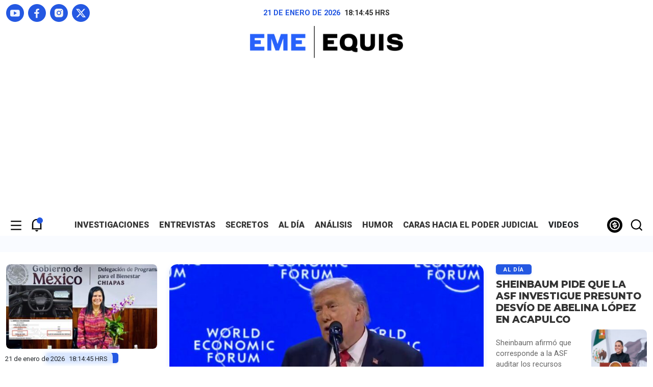

--- FILE ---
content_type: text/html; charset=utf-8
request_url: https://www.google.com/recaptcha/api2/aframe
body_size: 268
content:
<!DOCTYPE HTML><html><head><meta http-equiv="content-type" content="text/html; charset=UTF-8"></head><body><script nonce="J6nf6kHf_1j4ZiJcGDEqSg">/** Anti-fraud and anti-abuse applications only. See google.com/recaptcha */ try{var clients={'sodar':'https://pagead2.googlesyndication.com/pagead/sodar?'};window.addEventListener("message",function(a){try{if(a.source===window.parent){var b=JSON.parse(a.data);var c=clients[b['id']];if(c){var d=document.createElement('img');d.src=c+b['params']+'&rc='+(localStorage.getItem("rc::a")?sessionStorage.getItem("rc::b"):"");window.document.body.appendChild(d);sessionStorage.setItem("rc::e",parseInt(sessionStorage.getItem("rc::e")||0)+1);localStorage.setItem("rc::h",'1769019284667');}}}catch(b){}});window.parent.postMessage("_grecaptcha_ready", "*");}catch(b){}</script></body></html>

--- FILE ---
content_type: application/javascript
request_url: https://emeequis.com/wp-content/themes/m_x_2024/assets/js/flickity.min.js?v=69710d1c96849
body_size: 18635
content:
!function(t,e){"function"==typeof define&&define.amd?define(e):"object"==typeof module&&module.exports?module.exports=e():t.getSize=e()}(window,function(){"use strict";function m(t){var e=parseFloat(t);return-1==t.indexOf("%")&&!isNaN(e)&&e}var e="undefined"==typeof console?function(){}:function(t){console.error(t)},s=["paddingLeft","paddingRight","paddingTop","paddingBottom","marginLeft","marginRight","marginTop","marginBottom","borderLeftWidth","borderRightWidth","borderTopWidth","borderBottomWidth"],l=s.length;function c(t){t=getComputedStyle(t);return t||e("Style returned "+t+". Are you running this code in a hidden iframe on Firefox? See https://bit.ly/getsizebug1"),t}var b,x=!1;function y(t){if(x||(x=!0,(f=document.createElement("div")).style.width="200px",f.style.padding="1px 2px 3px 4px",f.style.borderStyle="solid",f.style.borderWidth="1px 2px 3px 4px",f.style.boxSizing="border-box",(u=document.body||document.documentElement).appendChild(f),p=c(f),b=200==Math.round(m(p.width)),y.isBoxSizeOuter=b,u.removeChild(f)),(t="string"==typeof t?document.querySelector(t):t)&&"object"==typeof t&&t.nodeType){var e=c(t);if("none"==e.display)return function(){for(var t={width:0,height:0,innerWidth:0,innerHeight:0,outerWidth:0,outerHeight:0},e=0;e<l;e++)t[s[e]]=0;return t}();var i={};i.width=t.offsetWidth,i.height=t.offsetHeight;for(var o=i.isBorderBox="border-box"==e.boxSizing,r=0;r<l;r++){var d=s[r],n=e[d],n=parseFloat(n);i[d]=isNaN(n)?0:n}var h=i.paddingLeft+i.paddingRight,g=i.paddingTop+i.paddingBottom,a=i.marginLeft+i.marginRight,p=i.marginTop+i.marginBottom,u=i.borderLeftWidth+i.borderRightWidth,f=i.borderTopWidth+i.borderBottomWidth,t=o&&b,o=m(e.width);!1!==o&&(i.width=o+(t?0:h+u));o=m(e.height);return!1!==o&&(i.height=o+(t?0:g+f)),i.innerWidth=i.width-(h+u),i.innerHeight=i.height-(g+f),i.outerWidth=i.width+a,i.outerHeight=i.height+p,i}}return y});
!function(e,t){"use strict";"function"==typeof define&&define.amd?define(t):"object"==typeof module&&module.exports?module.exports=t():e.matchesSelector=t()}(window,function(){"use strict";var o=function(){var e=window.Element.prototype;if(e.matches)return"matches";if(e.matchesSelector)return"matchesSelector";for(var t=["webkit","moz","ms","o"],o=0;o<t.length;o++){var r=t[o]+"MatchesSelector";if(e[r])return r}}();return function(e,t){return e[o](t)}});
!function(e,t){"function"==typeof define&&define.amd?define(t):"object"==typeof module&&module.exports?module.exports=t():e.EvEmitter=t()}("undefined"!=typeof window?window:this,function(){"use strict";function e(){}var t=e.prototype;return t.on=function(e,t){if(e&&t){var n=this._events=this._events||{},e=n[e]=n[e]||[];return-1==e.indexOf(t)&&e.push(t),this}},t.once=function(e,t){if(e&&t){this.on(e,t);var n=this._onceEvents=this._onceEvents||{};return(n[e]=n[e]||{})[t]=!0,this}},t.off=function(e,t){e=this._events&&this._events[e];if(e&&e.length){t=e.indexOf(t);return-1!=t&&e.splice(t,1),this}},t.emitEvent=function(e,t){var n=this._events&&this._events[e];if(n&&n.length){n=n.slice(0),t=t||[];for(var i=this._onceEvents&&this._onceEvents[e],s=0;s<n.length;s++){var o=n[s];i&&i[o]&&(this.off(e,o),delete i[o]),o.apply(this,t)}return this}},t.allOff=function(){delete this._events,delete this._onceEvents},e});
!function(t,r){"function"==typeof define&&define.amd?define(["desandro-matches-selector/matches-selector"],function(e){return r(t,e)}):"object"==typeof module&&module.exports?module.exports=r(t,require("desandro-matches-selector")):t.fizzyUIUtils=r(t,t.matchesSelector)}(window,function(r,u){"use strict";var i={extend:function(e,t){for(var r in t)e[r]=t[r];return e},modulo:function(e,t){return(e%t+t)%t}},t=Array.prototype.slice;i.makeArray=function(e){return Array.isArray(e)?e:null==e?[]:"object"==typeof e&&"number"==typeof e.length?t.call(e):[e]},i.removeFrom=function(e,t){t=e.indexOf(t);-1!=t&&e.splice(t,1)},i.getParent=function(e,t){for(;e.parentNode&&e!=document.body;)if(e=e.parentNode,u(e,t))return e},i.getQueryElement=function(e){return"string"==typeof e?document.querySelector(e):e},i.handleEvent=function(e){var t="on"+e.type;this[t]&&this[t](e)},i.filterFindElements=function(e,n){e=i.makeArray(e);var o=[];return e.forEach(function(e){if(e instanceof HTMLElement)if(n){u(e,n)&&o.push(e);for(var t=e.querySelectorAll(n),r=0;r<t.length;r++)o.push(t[r])}else o.push(e)}),o},i.debounceMethod=function(e,t,n){n=n||100;var o=e.prototype[t],u=t+"Timeout";e.prototype[t]=function(){var e=this[u];clearTimeout(e);var t=arguments,r=this;this[u]=setTimeout(function(){o.apply(r,t),delete r[u]},n)}},i.docReady=function(e){var t=document.readyState;"complete"==t||"interactive"==t?setTimeout(e):document.addEventListener("DOMContentLoaded",e)},i.toDashed=function(e){return e.replace(/(.)([A-Z])/g,function(e,t,r){return t+"-"+r}).toLowerCase()};var d=r.console;return i.htmlInit=function(a,c){i.docReady(function(){var e=i.toDashed(c),n="data-"+e,t=document.querySelectorAll("["+n+"]"),e=document.querySelectorAll(".js-"+e),e=i.makeArray(t).concat(i.makeArray(e)),o=n+"-options",u=r.jQuery;e.forEach(function(t){var e=t.getAttribute(n)||t.getAttribute(o);try{r=e&&JSON.parse(e)}catch(e){return void(d&&d.error("Error parsing "+n+" on "+t.className+": "+e))}var r=new a(t,r);u&&u.data(t,c,r)})})},i});
!function(n,e){"function"==typeof define&&define.amd?define(["ev-emitter/ev-emitter"],function(t){return e(n,t)}):"object"==typeof module&&module.exports?module.exports=e(n,require("ev-emitter")):n.Unipointer=e(n,n.EvEmitter)}(window,function(i,t){"use strict";function n(){}t=n.prototype=Object.create(t.prototype);t.bindStartEvent=function(t){this._bindStartEvent(t,!0)},t.unbindStartEvent=function(t){this._bindStartEvent(t,!1)},t._bindStartEvent=function(t,n){var e=(n=void 0===n||n)?"addEventListener":"removeEventListener",n="mousedown";"ontouchstart"in i?n="touchstart":i.PointerEvent&&(n="pointerdown"),t[e](n,this)},t.handleEvent=function(t){var n="on"+t.type;this[n]&&this[n](t)},t.getTouch=function(t){for(var n=0;n<t.length;n++){var e=t[n];if(e.identifier==this.pointerIdentifier)return e}},t.onmousedown=function(t){var n=t.button;n&&0!==n&&1!==n||this._pointerDown(t,t)},t.ontouchstart=function(t){this._pointerDown(t,t.changedTouches[0])},t.onpointerdown=function(t){this._pointerDown(t,t)},t._pointerDown=function(t,n){t.button||this.isPointerDown||(this.isPointerDown=!0,this.pointerIdentifier=void 0!==n.pointerId?n.pointerId:n.identifier,this.pointerDown(t,n))},t.pointerDown=function(t,n){this._bindPostStartEvents(t),this.emitEvent("pointerDown",[t,n])};var e={mousedown:["mousemove","mouseup"],touchstart:["touchmove","touchend","touchcancel"],pointerdown:["pointermove","pointerup","pointercancel"]};return t._bindPostStartEvents=function(t){t&&((t=e[t.type]).forEach(function(t){i.addEventListener(t,this)},this),this._boundPointerEvents=t)},t._unbindPostStartEvents=function(){this._boundPointerEvents&&(this._boundPointerEvents.forEach(function(t){i.removeEventListener(t,this)},this),delete this._boundPointerEvents)},t.onmousemove=function(t){this._pointerMove(t,t)},t.onpointermove=function(t){t.pointerId==this.pointerIdentifier&&this._pointerMove(t,t)},t.ontouchmove=function(t){var n=this.getTouch(t.changedTouches);n&&this._pointerMove(t,n)},t._pointerMove=function(t,n){this.pointerMove(t,n)},t.pointerMove=function(t,n){this.emitEvent("pointerMove",[t,n])},t.onmouseup=function(t){this._pointerUp(t,t)},t.onpointerup=function(t){t.pointerId==this.pointerIdentifier&&this._pointerUp(t,t)},t.ontouchend=function(t){var n=this.getTouch(t.changedTouches);n&&this._pointerUp(t,n)},t._pointerUp=function(t,n){this._pointerDone(),this.pointerUp(t,n)},t.pointerUp=function(t,n){this.emitEvent("pointerUp",[t,n])},t._pointerDone=function(){this._pointerReset(),this._unbindPostStartEvents(),this.pointerDone()},t._pointerReset=function(){this.isPointerDown=!1,delete this.pointerIdentifier},t.pointerDone=function(){},t.onpointercancel=function(t){t.pointerId==this.pointerIdentifier&&this._pointerCancel(t,t)},t.ontouchcancel=function(t){var n=this.getTouch(t.changedTouches);n&&this._pointerCancel(t,n)},t._pointerCancel=function(t,n){this._pointerDone(),this.pointerCancel(t,n)},t.pointerCancel=function(t,n){this.emitEvent("pointerCancel",[t,n])},n.getPointerPoint=function(t){return{x:t.pageX,y:t.pageY}},n});
!function(i,n){"function"==typeof define&&define.amd?define(["unipointer/unipointer"],function(t){return n(i,t)}):"object"==typeof module&&module.exports?module.exports=n(i,require("unipointer")):i.Unidragger=n(i,i.Unipointer)}(window,function(r,t){"use strict";function i(){}var n=i.prototype=Object.create(t.prototype);n.bindHandles=function(){this._bindHandles(!0)},n.unbindHandles=function(){this._bindHandles(!1)},n._bindHandles=function(t){for(var i=(t=void 0===t||t)?"addEventListener":"removeEventListener",n=t?this._touchActionValue:"",e=0;e<this.handles.length;e++){var o=this.handles[e];this._bindStartEvent(o,t),o[i]("click",this),r.PointerEvent&&(o.style.touchAction=n)}},n._touchActionValue="none",n.pointerDown=function(t,i){this.okayPointerDown(t)&&(this.pointerDownPointer={pageX:i.pageX,pageY:i.pageY},t.preventDefault(),this.pointerDownBlur(),this._bindPostStartEvents(t),this.emitEvent("pointerDown",[t,i]))};var e={TEXTAREA:!0,INPUT:!0,SELECT:!0,OPTION:!0},o={radio:!0,checkbox:!0,button:!0,submit:!0,image:!0,file:!0};return n.okayPointerDown=function(t){var i=e[t.target.nodeName],t=o[t.target.type],t=!i||t;return t||this._pointerReset(),t},n.pointerDownBlur=function(){var t=document.activeElement;t&&t.blur&&t!=document.body&&t.blur()},n.pointerMove=function(t,i){var n=this._dragPointerMove(t,i);this.emitEvent("pointerMove",[t,i,n]),this._dragMove(t,i,n)},n._dragPointerMove=function(t,i){var n={x:i.pageX-this.pointerDownPointer.pageX,y:i.pageY-this.pointerDownPointer.pageY};return!this.isDragging&&this.hasDragStarted(n)&&this._dragStart(t,i),n},n.hasDragStarted=function(t){return 3<Math.abs(t.x)||3<Math.abs(t.y)},n.pointerUp=function(t,i){this.emitEvent("pointerUp",[t,i]),this._dragPointerUp(t,i)},n._dragPointerUp=function(t,i){this.isDragging?this._dragEnd(t,i):this._staticClick(t,i)},n._dragStart=function(t,i){this.isDragging=!0,this.isPreventingClicks=!0,this.dragStart(t,i)},n.dragStart=function(t,i){this.emitEvent("dragStart",[t,i])},n._dragMove=function(t,i,n){this.isDragging&&this.dragMove(t,i,n)},n.dragMove=function(t,i,n){t.preventDefault(),this.emitEvent("dragMove",[t,i,n])},n._dragEnd=function(t,i){this.isDragging=!1,setTimeout(function(){delete this.isPreventingClicks}.bind(this)),this.dragEnd(t,i)},n.dragEnd=function(t,i){this.emitEvent("dragEnd",[t,i])},n.onclick=function(t){this.isPreventingClicks&&t.preventDefault()},n._staticClick=function(t,i){this.isIgnoringMouseUp&&"mouseup"==t.type||(this.staticClick(t,i),"mouseup"!=t.type&&(this.isIgnoringMouseUp=!0,setTimeout(function(){delete this.isIgnoringMouseUp}.bind(this),400)))},n.staticClick=function(t,i){this.emitEvent("staticClick",[t,i])},i.getPointerPoint=t.getPointerPoint,i});
!function(e,t){"function"==typeof define&&define.amd?define(["get-size/get-size"],function(e){return t(0,e)}):"object"==typeof module&&module.exports?module.exports=t(0,require("get-size")):(e.Flickity=e.Flickity||{},e.Flickity.Cell=t(0,e.getSize))}(window,function(e,t){"use strict";function i(e,t){this.element=e,this.parent=t,this.create()}var n=i.prototype;return n.create=function(){this.element.style.position="absolute",this.element.setAttribute("aria-hidden","true"),this.x=0,this.shift=0,this.element.style[this.parent.originSide]=0},n.destroy=function(){this.unselect(),this.element.style.position="";var e=this.parent.originSide;this.element.style[e]="",this.element.style.transform="",this.element.removeAttribute("aria-hidden")},n.getSize=function(){this.size=t(this.element)},n.setPosition=function(e){this.x=e,this.updateTarget(),this.renderPosition(e)},n.updateTarget=n.setDefaultTarget=function(){var e="left"==this.parent.originSide?"marginLeft":"marginRight";this.target=this.x+this.size[e]+this.size.width*this.parent.cellAlign},n.renderPosition=function(e){var t="left"===this.parent.originSide?1:-1,t=this.parent.options.percentPosition?e*t*(this.parent.size.innerWidth/this.size.width):e*t;this.element.style.transform="translateX("+this.parent.getPositionValue(t)+")"},n.select=function(){this.element.classList.add("is-selected"),this.element.removeAttribute("aria-hidden")},n.unselect=function(){this.element.classList.remove("is-selected"),this.element.setAttribute("aria-hidden","true")},n.wrapShift=function(e){this.shift=e,this.renderPosition(this.x+this.parent.slideableWidth*e)},n.remove=function(){this.element.parentNode.removeChild(this.element)},i});
!function(t,i){"function"==typeof define&&define.amd?define(i):"object"==typeof module&&module.exports?module.exports=i():(t.Flickity=t.Flickity||{},t.Flickity.Slide=i())}(window,function(){"use strict";function t(t){this.parent=t,this.isOriginLeft="left"==t.originSide,this.cells=[],this.outerWidth=0,this.height=0}var i=t.prototype;return i.addCell=function(t){var i;this.cells.push(t),this.outerWidth+=t.size.outerWidth,this.height=Math.max(t.size.outerHeight,this.height),1==this.cells.length&&(this.x=t.x,i=this.isOriginLeft?"marginLeft":"marginRight",this.firstMargin=t.size[i])},i.updateTarget=function(){var t=this.isOriginLeft?"marginRight":"marginLeft",i=this.getLastCell(),t=i?i.size[t]:0,t=this.outerWidth-(this.firstMargin+t);this.target=this.x+this.firstMargin+t*this.parent.cellAlign},i.getLastCell=function(){return this.cells[this.cells.length-1]},i.select=function(){this.cells.forEach(function(t){t.select()})},i.unselect=function(){this.cells.forEach(function(t){t.unselect()})},i.getCellElements=function(){return this.cells.map(function(t){return t.element})},t});
!function(t,i){"function"==typeof define&&define.amd?define(["fizzy-ui-utils/utils"],function(t){return i(0,t)}):"object"==typeof module&&module.exports?module.exports=i(0,require("fizzy-ui-utils")):(t.Flickity=t.Flickity||{},t.Flickity.animatePrototype=i(0,t.fizzyUIUtils))}(window,function(t,i){"use strict";var s={startAnimation:function(){this.isAnimating||(this.isAnimating=!0,this.restingFrames=0,this.animate())},animate:function(){this.applyDragForce(),this.applySelectedAttraction();var t,i=this.x;this.integratePhysics(),this.positionSlider(),this.settle(i),this.isAnimating&&(t=this,requestAnimationFrame(function(){t.animate()}))},positionSlider:function(){var t=this.x;this.options.wrapAround&&1<this.cells.length&&(t=i.modulo(t,this.slideableWidth),t-=this.slideableWidth,this.shiftWrapCells(t)),this.setTranslateX(t,this.isAnimating),this.dispatchScrollEvent()},setTranslateX:function(t,i){t+=this.cursorPosition,t=this.options.rightToLeft?-t:t;t=this.getPositionValue(t);this.slider.style.transform=i?"translate3d("+t+",0,0)":"translateX("+t+")"},dispatchScrollEvent:function(){var t,i=this.slides[0];i&&(i=(t=-this.x-i.target)/this.slidesWidth,this.dispatchEvent("scroll",null,[i,t]))},positionSliderAtSelected:function(){this.cells.length&&(this.x=-this.selectedSlide.target,this.velocity=0,this.positionSlider())},getPositionValue:function(t){return this.options.percentPosition?.01*Math.round(t/this.size.innerWidth*1e4)+"%":Math.round(t)+"px"},settle:function(t){this.isPointerDown||Math.round(100*this.x)!=Math.round(100*t)||this.restingFrames++,2<this.restingFrames&&(this.isAnimating=!1,delete this.isFreeScrolling,this.positionSlider(),this.dispatchEvent("settle",null,[this.selectedIndex]))},shiftWrapCells:function(t){var i=this.cursorPosition+t;this._shiftCells(this.beforeShiftCells,i,-1);t=this.size.innerWidth-(t+this.slideableWidth+this.cursorPosition);this._shiftCells(this.afterShiftCells,t,1)},_shiftCells:function(t,i,s){for(var e=0;e<t.length;e++){var n=t[e];n.wrapShift(0<i?s:0),i-=n.size.outerWidth}},_unshiftCells:function(t){if(t&&t.length)for(var i=0;i<t.length;i++)t[i].wrapShift(0)},integratePhysics:function(){this.x+=this.velocity,this.velocity*=this.getFrictionFactor()},applyForce:function(t){this.velocity+=t},getFrictionFactor:function(){return 1-this.options[this.isFreeScrolling?"freeScrollFriction":"friction"]},getRestingPosition:function(){return this.x+this.velocity/(1-this.getFrictionFactor())},applyDragForce:function(){var t;this.isDraggable&&this.isPointerDown&&(t=this.dragX-this.x-this.velocity,this.applyForce(t))},applySelectedAttraction:function(){var t;this.isDraggable&&this.isPointerDown||this.isFreeScrolling||!this.slides.length||(t=(-1*this.selectedSlide.target-this.x)*this.options.selectedAttraction,this.applyForce(t))}};return s});
!function(h,r){var e;"function"==typeof define&&define.amd?define(["ev-emitter/ev-emitter","get-size/get-size","fizzy-ui-utils/utils","./cell","./slide","./animate"],function(e,t,i,s,l,n){return r(h,e,t,i,s,l,n)}):"object"==typeof module&&module.exports?module.exports=r(h,require("ev-emitter"),require("get-size"),require("fizzy-ui-utils"),require("./cell"),require("./slide"),require("./animate")):(e=h.Flickity,h.Flickity=r(h,h.EvEmitter,h.getSize,h.fizzyUIUtils,e.Cell,e.Slide,e.animatePrototype))}(window,function(s,e,t,h,i,r,l){"use strict";var n=s.jQuery,o=s.getComputedStyle,c=s.console;function a(e,t){for(e=h.makeArray(e);e.length;)t.appendChild(e.shift())}var d=0,u={};function f(e,t){var i=h.getQueryElement(e);if(i){if(this.element=i,this.element.flickityGUID){var s=u[this.element.flickityGUID];return s&&s.option(t),s}n&&(this.$element=n(this.element)),this.options=h.extend({},this.constructor.defaults),this.option(t),this._create()}else c&&c.error("Bad element for Flickity: "+(i||e))}f.defaults={accessibility:!0,cellAlign:"center",freeScrollFriction:.075,friction:.28,namespaceJQueryEvents:!0,percentPosition:!0,resize:!0,selectedAttraction:.025,setGallerySize:!0},f.createMethods=[];var g=f.prototype;h.extend(g,e.prototype),g._create=function(){var e,t=this.guid=++d;for(e in this.element.flickityGUID=t,(u[t]=this).selectedIndex=0,this.restingFrames=0,this.x=0,this.velocity=0,this.originSide=this.options.rightToLeft?"right":"left",this.viewport=document.createElement("div"),this.viewport.className="flickity-viewport",this._createSlider(),(this.options.resize||this.options.watchCSS)&&s.addEventListener("resize",this),this.options.on){var i=this.options.on[e];this.on(e,i)}f.createMethods.forEach(function(e){this[e]()},this),this.options.watchCSS?this.watchCSS():this.activate()},g.option=function(e){h.extend(this.options,e)},g.activate=function(){this.isActive||(this.isActive=!0,this.element.classList.add("flickity-enabled"),this.options.rightToLeft&&this.element.classList.add("flickity-rtl"),this.getSize(),a(this._filterFindCellElements(this.element.children),this.slider),this.viewport.appendChild(this.slider),this.element.appendChild(this.viewport),this.reloadCells(),this.options.accessibility&&(this.element.tabIndex=0,this.element.addEventListener("keydown",this)),this.emitEvent("activate"),this.selectInitialIndex(),this.isInitActivated=!0,this.dispatchEvent("ready"))},g._createSlider=function(){var e=document.createElement("div");e.className="flickity-slider",e.style[this.originSide]=0,this.slider=e},g._filterFindCellElements=function(e){return h.filterFindElements(e,this.options.cellSelector)},g.reloadCells=function(){this.cells=this._makeCells(this.slider.children),this.positionCells(),this._getWrapShiftCells(),this.setGallerySize()},g._makeCells=function(e){return this._filterFindCellElements(e).map(function(e){return new i(e,this)},this)},g.getLastCell=function(){return this.cells[this.cells.length-1]},g.getLastSlide=function(){return this.slides[this.slides.length-1]},g.positionCells=function(){this._sizeCells(this.cells),this._positionCells(0)},g._positionCells=function(e){this.maxCellHeight=(e=e||0)&&this.maxCellHeight||0;var t,i=0;0<e&&(i=(t=this.cells[e-1]).x+t.size.outerWidth);for(var s=this.cells.length,l=e;l<s;l++){var n=this.cells[l];n.setPosition(i),i+=n.size.outerWidth,this.maxCellHeight=Math.max(n.size.outerHeight,this.maxCellHeight)}this.slideableWidth=i,this.updateSlides(),this._containSlides(),this.slidesWidth=s?this.getLastSlide().target-this.slides[0].target:0},g._sizeCells=function(e){e.forEach(function(e){e.getSize()})},g.updateSlides=function(){var s,l,n;this.slides=[],this.cells.length&&(s=new r(this),this.slides.push(s),l="left"==this.originSide?"marginRight":"marginLeft",n=this._getCanCellFit(),this.cells.forEach(function(e,t){var i;s.cells.length&&(i=s.outerWidth-s.firstMargin+(e.size.outerWidth-e.size[l]),n.call(this,t,i)||(s.updateTarget(),s=new r(this),this.slides.push(s))),s.addCell(e)},this),s.updateTarget(),this.updateSelectedSlide())},g._getCanCellFit=function(){var e=this.options.groupCells;if(!e)return function(){return!1};if("number"==typeof e){var t=parseInt(e,10);return function(e){return e%t!=0}}var e="string"==typeof e&&e.match(/^(\d+)%$/),i=e?parseInt(e[1],10)/100:1;return function(e,t){return t<=(this.size.innerWidth+1)*i}},g._init=g.reposition=function(){this.positionCells(),this.positionSliderAtSelected()},g.getSize=function(){this.size=t(this.element),this.setCellAlign(),this.cursorPosition=this.size.innerWidth*this.cellAlign};var p={center:{left:.5,right:.5},left:{left:0,right:1},right:{right:0,left:1}};return g.setCellAlign=function(){var e=p[this.options.cellAlign];this.cellAlign=e?e[this.originSide]:this.options.cellAlign},g.setGallerySize=function(){var e;this.options.setGallerySize&&(e=this.options.adaptiveHeight&&this.selectedSlide?this.selectedSlide.height:this.maxCellHeight,this.viewport.style.height=e+"px")},g._getWrapShiftCells=function(){var e,t;this.options.wrapAround&&(this._unshiftCells(this.beforeShiftCells),this._unshiftCells(this.afterShiftCells),e=this.cursorPosition,t=this.cells.length-1,this.beforeShiftCells=this._getGapCells(e,t,-1),e=this.size.innerWidth-this.cursorPosition,this.afterShiftCells=this._getGapCells(e,0,1))},g._getGapCells=function(e,t,i){for(var s=[];0<e;){var l=this.cells[t];if(!l)break;s.push(l),t+=i,e-=l.size.outerWidth}return s},g._containSlides=function(){var e,t,i,s,l,n;this.options.contain&&!this.options.wrapAround&&this.cells.length&&(e=(t=this.options.rightToLeft)?"marginRight":"marginLeft",t=t?"marginLeft":"marginRight",i=this.slideableWidth-this.getLastCell().size[t],s=i<this.size.innerWidth,l=this.cursorPosition+this.cells[0].size[e],n=i-this.size.innerWidth*(1-this.cellAlign),this.slides.forEach(function(e){s?e.target=i*this.cellAlign:(e.target=Math.max(e.target,l),e.target=Math.min(e.target,n))},this))},g.dispatchEvent=function(e,t,i){var s=t?[t].concat(i):i;this.emitEvent(e,s),n&&this.$element&&(s=e+=this.options.namespaceJQueryEvents?".flickity":"",t&&((t=new n.Event(t)).type=e,s=t),this.$element.trigger(s,i))},g.select=function(e,t,i){this.isActive&&(e=parseInt(e,10),this._wrapSelect(e),(this.options.wrapAround||t)&&(e=h.modulo(e,this.slides.length)),this.slides[e]&&(t=this.selectedIndex,this.selectedIndex=e,this.updateSelectedSlide(),i?this.positionSliderAtSelected():this.startAnimation(),this.options.adaptiveHeight&&this.setGallerySize(),this.dispatchEvent("select",null,[e]),e!=t&&this.dispatchEvent("change",null,[e]),this.dispatchEvent("cellSelect")))},g._wrapSelect=function(e){var t=this.slides.length;if(!(this.options.wrapAround&&1<t))return e;var i=h.modulo(e,t),s=Math.abs(i-this.selectedIndex),l=Math.abs(i+t-this.selectedIndex),i=Math.abs(i-t-this.selectedIndex);!this.isDragSelect&&l<s?e+=t:!this.isDragSelect&&i<s&&(e-=t),e<0?this.x-=this.slideableWidth:t<=e&&(this.x+=this.slideableWidth)},g.previous=function(e,t){this.select(this.selectedIndex-1,e,t)},g.next=function(e,t){this.select(this.selectedIndex+1,e,t)},g.updateSelectedSlide=function(){var e=this.slides[this.selectedIndex];e&&(this.unselectSelectedSlide(),(this.selectedSlide=e).select(),this.selectedCells=e.cells,this.selectedElements=e.getCellElements(),this.selectedCell=e.cells[0],this.selectedElement=this.selectedElements[0])},g.unselectSelectedSlide=function(){this.selectedSlide&&this.selectedSlide.unselect()},g.selectInitialIndex=function(){var e=this.options.initialIndex;if(this.isInitActivated)this.select(this.selectedIndex,!1,!0);else{if(e&&"string"==typeof e)if(this.queryCell(e))return void this.selectCell(e,!1,!0);var t=0;e&&this.slides[e]&&(t=e),this.select(t,!1,!0)}},g.selectCell=function(e,t,i){var e=this.queryCell(e);e&&(e=this.getCellSlideIndex(e),this.select(e,t,i))},g.getCellSlideIndex=function(e){for(var t=0;t<this.slides.length;t++)if(-1!=this.slides[t].cells.indexOf(e))return t},g.getCell=function(e){for(var t=0;t<this.cells.length;t++){var i=this.cells[t];if(i.element==e)return i}},g.getCells=function(e){e=h.makeArray(e);var t=[];return e.forEach(function(e){e=this.getCell(e);e&&t.push(e)},this),t},g.getCellElements=function(){return this.cells.map(function(e){return e.element})},g.getParentCell=function(e){var t=this.getCell(e);return t||(e=h.getParent(e,".flickity-slider > *"),this.getCell(e))},g.getAdjacentCellElements=function(e,t){if(!e)return this.selectedSlide.getCellElements();t=void 0===t?this.selectedIndex:t;var i=this.slides.length;if(i<=1+2*e)return this.getCellElements();for(var s=[],l=t-e;l<=t+e;l++){var n=this.options.wrapAround?h.modulo(l,i):l,n=this.slides[n];n&&(s=s.concat(n.getCellElements()))}return s},g.queryCell=function(e){if("number"==typeof e)return this.cells[e];if("string"==typeof e){if(e.match(/^[#.]?[\d/]/))return;e=this.element.querySelector(e)}return this.getCell(e)},g.uiChange=function(){this.emitEvent("uiChange")},g.childUIPointerDown=function(e){"touchstart"!=e.type&&e.preventDefault(),this.focus()},g.onresize=function(){this.watchCSS(),this.resize()},h.debounceMethod(f,"onresize",150),g.resize=function(){var e;!this.isActive||this.isAnimating||this.isDragging||(this.getSize(),this.options.wrapAround&&(this.x=h.modulo(this.x,this.slideableWidth)),this.positionCells(),this._getWrapShiftCells(),this.setGallerySize(),this.emitEvent("resize"),e=this.selectedElements&&this.selectedElements[0],this.selectCell(e,!1,!0))},g.watchCSS=function(){this.options.watchCSS&&(-1!=o(this.element,":after").content.indexOf("flickity")?this.activate():this.deactivate())},g.onkeydown=function(e){var t=document.activeElement&&document.activeElement!=this.element;!this.options.accessibility||t||(e=f.keyboardHandlers[e.keyCode])&&e.call(this)},f.keyboardHandlers={37:function(){var e=this.options.rightToLeft?"next":"previous";this.uiChange(),this[e]()},39:function(){var e=this.options.rightToLeft?"previous":"next";this.uiChange(),this[e]()}},g.focus=function(){var e=s.pageYOffset;this.element.focus({preventScroll:!0}),s.pageYOffset!=e&&s.scrollTo(s.pageXOffset,e)},g.deactivate=function(){this.isActive&&(this.element.classList.remove("flickity-enabled"),this.element.classList.remove("flickity-rtl"),this.unselectSelectedSlide(),this.cells.forEach(function(e){e.destroy()}),this.element.removeChild(this.viewport),a(this.slider.children,this.element),this.options.accessibility&&(this.element.removeAttribute("tabIndex"),this.element.removeEventListener("keydown",this)),this.isActive=!1,this.emitEvent("deactivate"))},g.destroy=function(){this.deactivate(),s.removeEventListener("resize",this),this.allOff(),this.emitEvent("destroy"),n&&this.$element&&n.removeData(this.element,"flickity"),delete this.element.flickityGUID,delete u[this.guid]},h.extend(g,l),f.data=function(e){e=(e=h.getQueryElement(e))&&e.flickityGUID;return e&&u[e]},h.htmlInit(f,"flickity"),n&&n.bridget&&n.bridget("flickity",f),f.setJQuery=function(e){n=e},f.Cell=i,f.Slide=r,f});
!function(s,n){"function"==typeof define&&define.amd?define(["./flickity","unidragger/unidragger","fizzy-ui-utils/utils"],function(t,i,e){return n(s,t,i,e)}):"object"==typeof module&&module.exports?module.exports=n(s,require("./flickity"),require("unidragger"),require("fizzy-ui-utils")):s.Flickity=n(s,s.Flickity,s.Unidragger,s.fizzyUIUtils)}(window,function(e,t,i,r){"use strict";r.extend(t.defaults,{draggable:">1",dragThreshold:3}),t.createMethods.push("_createDrag");var s=t.prototype;r.extend(s,i.prototype),s._touchActionValue="pan-y",s._createDrag=function(){this.on("activate",this.onActivateDrag),this.on("uiChange",this._uiChangeDrag),this.on("deactivate",this.onDeactivateDrag),this.on("cellChange",this.updateDraggable)},s.onActivateDrag=function(){this.handles=[this.viewport],this.bindHandles(),this.updateDraggable()},s.onDeactivateDrag=function(){this.unbindHandles(),this.element.classList.remove("is-draggable")},s.updateDraggable=function(){">1"==this.options.draggable?this.isDraggable=1<this.slides.length:this.isDraggable=this.options.draggable,this.isDraggable?this.element.classList.add("is-draggable"):this.element.classList.remove("is-draggable")},s.bindDrag=function(){this.options.draggable=!0,this.updateDraggable()},s.unbindDrag=function(){this.options.draggable=!1,this.updateDraggable()},s._uiChangeDrag=function(){delete this.isFreeScrolling},s.pointerDown=function(t,i){this.isDraggable?this.okayPointerDown(t)&&(this._pointerDownPreventDefault(t),this.pointerDownFocus(t),document.activeElement!=this.element&&this.pointerDownBlur(),this.dragX=this.x,this.viewport.classList.add("is-pointer-down"),this.pointerDownScroll=o(),e.addEventListener("scroll",this),this._pointerDownDefault(t,i)):this._pointerDownDefault(t,i)},s._pointerDownDefault=function(t,i){this.pointerDownPointer={pageX:i.pageX,pageY:i.pageY},this._bindPostStartEvents(t),this.dispatchEvent("pointerDown",t,[i])};var n={INPUT:!0,TEXTAREA:!0,SELECT:!0};function o(){return{x:e.pageXOffset,y:e.pageYOffset}}return s.pointerDownFocus=function(t){n[t.target.nodeName]||this.focus()},s._pointerDownPreventDefault=function(t){var i="touchstart"==t.type,e="touch"==t.pointerType,s=n[t.target.nodeName];i||e||s||t.preventDefault()},s.hasDragStarted=function(t){return Math.abs(t.x)>this.options.dragThreshold},s.pointerUp=function(t,i){delete this.isTouchScrolling,this.viewport.classList.remove("is-pointer-down"),this.dispatchEvent("pointerUp",t,[i]),this._dragPointerUp(t,i)},s.pointerDone=function(){e.removeEventListener("scroll",this),delete this.pointerDownScroll},s.dragStart=function(t,i){this.isDraggable&&(this.dragStartPosition=this.x,this.startAnimation(),e.removeEventListener("scroll",this),this.dispatchEvent("dragStart",t,[i]))},s.pointerMove=function(t,i){var e=this._dragPointerMove(t,i);this.dispatchEvent("pointerMove",t,[i,e]),this._dragMove(t,i,e)},s.dragMove=function(t,i,e){var s,n;this.isDraggable&&(t.preventDefault(),this.previousDragX=this.dragX,n=this.options.rightToLeft?-1:1,this.options.wrapAround&&(e.x%=this.slideableWidth),s=this.dragStartPosition+e.x*n,!this.options.wrapAround&&this.slides.length&&(s=(s=(n=Math.max(-this.slides[0].target,this.dragStartPosition))<s?.5*(s+n):s)<(n=Math.min(-this.getLastSlide().target,this.dragStartPosition))?.5*(s+n):s),this.dragX=s,this.dragMoveTime=new Date,this.dispatchEvent("dragMove",t,[i,e]))},s.dragEnd=function(t,i){var e,s;this.isDraggable&&(this.options.freeScroll&&(this.isFreeScrolling=!0),e=this.dragEndRestingSelect(),this.options.freeScroll&&!this.options.wrapAround?(s=this.getRestingPosition(),this.isFreeScrolling=-s>this.slides[0].target&&-s<this.getLastSlide().target):this.options.freeScroll||e!=this.selectedIndex||(e+=this.dragEndBoostSelect()),delete this.previousDragX,this.isDragSelect=this.options.wrapAround,this.select(e),delete this.isDragSelect,this.dispatchEvent("dragEnd",t,[i]))},s.dragEndRestingSelect=function(){var t=this.getRestingPosition(),i=Math.abs(this.getSlideDistance(-t,this.selectedIndex)),e=this._getClosestResting(t,i,1),i=this._getClosestResting(t,i,-1);return(e.distance<i.distance?e:i).index},s._getClosestResting=function(t,i,e){for(var s=this.selectedIndex,n=1/0,r=this.options.contain&&!this.options.wrapAround?function(t,i){return t<=i}:function(t,i){return t<i};r(i,n)&&(n=i,null!==(i=this.getSlideDistance(-t,s+=e)));)i=Math.abs(i);return{distance:n,index:s-e}},s.getSlideDistance=function(t,i){var e=this.slides.length,s=this.options.wrapAround&&1<e,n=s?r.modulo(i,e):i,n=this.slides[n];if(!n)return null;e=s?this.slideableWidth*Math.floor(i/e):0;return t-(n.target+e)},s.dragEndBoostSelect=function(){if(void 0===this.previousDragX||!this.dragMoveTime||100<new Date-this.dragMoveTime)return 0;var t=this.getSlideDistance(-this.dragX,this.selectedIndex),i=this.previousDragX-this.dragX;return 0<t&&0<i?1:t<0&&i<0?-1:0},s.staticClick=function(t,i){var e=this.getParentCell(t.target),s=e&&e.element,e=e&&this.cells.indexOf(e);this.dispatchEvent("staticClick",t,[i,s,e])},s.onscroll=function(){var t=o(),i=this.pointerDownScroll.x-t.x,t=this.pointerDownScroll.y-t.y;(3<Math.abs(i)||3<Math.abs(t))&&this._pointerDone()},t});
!function(t,n){"function"==typeof define&&define.amd?define(["./flickity","unipointer/unipointer","fizzy-ui-utils/utils"],function(t,e,i){return n(0,t,e,i)}):"object"==typeof module&&module.exports?module.exports=n(0,require("./flickity"),require("unipointer"),require("fizzy-ui-utils")):n(0,t.Flickity,t.Unipointer,t.fizzyUIUtils)}(window,function(t,e,i,n){"use strict";var s="http://www.w3.org/2000/svg";function o(t,e){this.direction=t,this.parent=e,this._create()}(o.prototype=Object.create(i.prototype))._create=function(){this.isEnabled=!0,this.isPrevious=-1==this.direction;var t=this.parent.options.rightToLeft?1:-1;this.isLeft=this.direction==t;var e=this.element=document.createElement("button");e.className="flickity-button flickity-prev-next-button",e.className+=this.isPrevious?" previous":" next",e.setAttribute("type","button"),this.disable(),e.setAttribute("aria-label",this.isPrevious?"Previous":"Next");t=this.createSVG();e.appendChild(t),this.parent.on("select",this.update.bind(this)),this.on("pointerDown",this.parent.childUIPointerDown.bind(this.parent))},o.prototype.activate=function(){this.bindStartEvent(this.element),this.element.addEventListener("click",this),this.parent.element.appendChild(this.element)},o.prototype.deactivate=function(){this.parent.element.removeChild(this.element),this.unbindStartEvent(this.element),this.element.removeEventListener("click",this)},o.prototype.createSVG=function(){var t=document.createElementNS(s,"svg");t.setAttribute("class","flickity-button-icon"),t.setAttribute("viewBox","0 0 100 100");var e=document.createElementNS(s,"path"),i="string"!=typeof(i=this.parent.options.arrowShape)?"M "+i.x0+",50 L "+i.x1+","+(i.y1+50)+" L "+i.x2+","+(i.y2+50)+" L "+i.x3+",50  L "+i.x2+","+(50-i.y2)+" L "+i.x1+","+(50-i.y1)+" Z":i;return e.setAttribute("d",i),e.setAttribute("class","arrow"),this.isLeft||e.setAttribute("transform","translate(100, 100) rotate(180) "),t.appendChild(e),t},o.prototype.handleEvent=n.handleEvent,o.prototype.onclick=function(){var t;this.isEnabled&&(this.parent.uiChange(),t=this.isPrevious?"previous":"next",this.parent[t]())},o.prototype.enable=function(){this.isEnabled||(this.element.disabled=!1,this.isEnabled=!0)},o.prototype.disable=function(){this.isEnabled&&(this.element.disabled=!0,this.isEnabled=!1)},o.prototype.update=function(){var t=this.parent.slides;this.parent.options.wrapAround&&1<t.length?this.enable():(t=t.length?t.length-1:0,t=this.isPrevious?0:t,this[this.parent.selectedIndex==t?"disable":"enable"]())},o.prototype.destroy=function(){this.deactivate(),this.allOff()},n.extend(e.defaults,{prevNextButtons:!0,arrowShape:{x0:10,x1:60,y1:50,x2:70,y2:40,x3:30}}),e.createMethods.push("_createPrevNextButtons");n=e.prototype;return n._createPrevNextButtons=function(){this.options.prevNextButtons&&(this.prevButton=new o(-1,this),this.nextButton=new o(1,this),this.on("activate",this.activatePrevNextButtons))},n.activatePrevNextButtons=function(){this.prevButton.activate(),this.nextButton.activate(),this.on("deactivate",this.deactivatePrevNextButtons)},n.deactivatePrevNextButtons=function(){this.prevButton.deactivate(),this.nextButton.deactivate(),this.off("deactivate",this.deactivatePrevNextButtons)},e.PrevNextButton=o,e});
!function(t,s){"function"==typeof define&&define.amd?define(["./flickity","unipointer/unipointer","fizzy-ui-utils/utils"],function(t,e,i){return s(0,t,e,i)}):"object"==typeof module&&module.exports?module.exports=s(0,require("./flickity"),require("unipointer"),require("fizzy-ui-utils")):s(0,t.Flickity,t.Unipointer,t.fizzyUIUtils)}(window,function(t,e,i,s){"use strict";function o(t){this.parent=t,this._create()}(o.prototype=Object.create(i.prototype))._create=function(){this.holder=document.createElement("ol"),this.holder.className="flickity-page-dots",this.dots=[],this.handleClick=this.onClick.bind(this),this.on("pointerDown",this.parent.childUIPointerDown.bind(this.parent))},o.prototype.activate=function(){this.setDots(),this.holder.addEventListener("click",this.handleClick),this.bindStartEvent(this.holder),this.parent.element.appendChild(this.holder)},o.prototype.deactivate=function(){this.holder.removeEventListener("click",this.handleClick),this.unbindStartEvent(this.holder),this.parent.element.removeChild(this.holder)},o.prototype.setDots=function(){var t=this.parent.slides.length-this.dots.length;0<t?this.addDots(t):t<0&&this.removeDots(-t)},o.prototype.addDots=function(t){for(var e=document.createDocumentFragment(),i=[],s=this.dots.length,o=s+t,n=s;n<o;n++){var a=document.createElement("li");a.className="dot",a.setAttribute("aria-label","Page dot "+(n+1)),e.appendChild(a),i.push(a)}this.holder.appendChild(e),this.dots=this.dots.concat(i)},o.prototype.removeDots=function(t){this.dots.splice(this.dots.length-t,t).forEach(function(t){this.holder.removeChild(t)},this)},o.prototype.updateSelected=function(){this.selectedDot&&(this.selectedDot.className="dot",this.selectedDot.removeAttribute("aria-current")),this.dots.length&&(this.selectedDot=this.dots[this.parent.selectedIndex],this.selectedDot.className="dot is-selected",this.selectedDot.setAttribute("aria-current","step"))},o.prototype.onTap=o.prototype.onClick=function(t){var t=t.target;"LI"==t.nodeName&&(this.parent.uiChange(),t=this.dots.indexOf(t),this.parent.select(t))},o.prototype.destroy=function(){this.deactivate(),this.allOff()},e.PageDots=o,s.extend(e.defaults,{pageDots:!0}),e.createMethods.push("_createPageDots");s=e.prototype;return s._createPageDots=function(){this.options.pageDots&&(this.pageDots=new o(this),this.on("activate",this.activatePageDots),this.on("select",this.updateSelectedPageDots),this.on("cellChange",this.updatePageDots),this.on("resize",this.updatePageDots),this.on("deactivate",this.deactivatePageDots))},s.activatePageDots=function(){this.pageDots.activate()},s.updateSelectedPageDots=function(){this.pageDots.updateSelected()},s.updatePageDots=function(){this.pageDots.setDots()},s.deactivatePageDots=function(){this.pageDots.deactivate()},e.PageDots=o,e});
!function(t,e){"function"==typeof define&&define.amd?define(["ev-emitter/ev-emitter","fizzy-ui-utils/utils","./flickity"],e):"object"==typeof module&&module.exports?module.exports=e(require("ev-emitter"),require("fizzy-ui-utils"),require("./flickity")):e(t.EvEmitter,t.fizzyUIUtils,t.Flickity)}(window,function(t,e,i){"use strict";function s(t){this.parent=t,this.state="stopped",this.onVisibilityChange=this.visibilityChange.bind(this),this.onVisibilityPlay=this.visibilityPlay.bind(this)}(s.prototype=Object.create(t.prototype)).play=function(){"playing"!=this.state&&(document.hidden?document.addEventListener("visibilitychange",this.onVisibilityPlay):(this.state="playing",document.addEventListener("visibilitychange",this.onVisibilityChange),this.tick()))},s.prototype.tick=function(){var t,e;"playing"==this.state&&(t="number"==typeof(t=this.parent.options.autoPlay)?t:3e3,(e=this).clear(),this.timeout=setTimeout(function(){e.parent.next(!0),e.tick()},t))},s.prototype.stop=function(){this.state="stopped",this.clear(),document.removeEventListener("visibilitychange",this.onVisibilityChange)},s.prototype.clear=function(){clearTimeout(this.timeout)},s.prototype.pause=function(){"playing"==this.state&&(this.state="paused",this.clear())},s.prototype.unpause=function(){"paused"==this.state&&this.play()},s.prototype.visibilityChange=function(){this[document.hidden?"pause":"unpause"]()},s.prototype.visibilityPlay=function(){this.play(),document.removeEventListener("visibilitychange",this.onVisibilityPlay)},e.extend(i.defaults,{pauseAutoPlayOnHover:!0}),i.createMethods.push("_createPlayer");e=i.prototype;return e._createPlayer=function(){this.player=new s(this),this.on("activate",this.activatePlayer),this.on("uiChange",this.stopPlayer),this.on("pointerDown",this.stopPlayer),this.on("deactivate",this.deactivatePlayer)},e.activatePlayer=function(){this.options.autoPlay&&(this.player.play(),this.element.addEventListener("mouseenter",this))},e.playPlayer=function(){this.player.play()},e.stopPlayer=function(){this.player.stop()},e.pausePlayer=function(){this.player.pause()},e.unpausePlayer=function(){this.player.unpause()},e.deactivatePlayer=function(){this.player.stop(),this.element.removeEventListener("mouseenter",this)},e.onmouseenter=function(){this.options.pauseAutoPlayOnHover&&(this.player.pause(),this.element.addEventListener("mouseleave",this))},e.onmouseleave=function(){this.player.unpause(),this.element.removeEventListener("mouseleave",this)},i.Player=s,i});
!function(e,i){"function"==typeof define&&define.amd?define(["./flickity","fizzy-ui-utils/utils"],function(e,t){return i(0,e,t)}):"object"==typeof module&&module.exports?module.exports=i(0,require("./flickity"),require("fizzy-ui-utils")):i(0,e.Flickity,e.fizzyUIUtils)}(window,function(e,t,l){"use strict";var i=t.prototype;return i.insert=function(e,t){var i,l,s,n,h=this._makeCells(e);h&&h.length&&(n=this.cells.length,t=void 0===t?n:t,s=h,l=document.createDocumentFragment(),s.forEach(function(e){l.appendChild(e.element)}),i=l,(e=t==n)?this.slider.appendChild(i):(s=this.cells[t].element,this.slider.insertBefore(i,s)),0===t?this.cells=h.concat(this.cells):e?this.cells=this.cells.concat(h):(n=this.cells.splice(t,n-t),this.cells=this.cells.concat(h).concat(n)),this._sizeCells(h),this.cellChange(t,!0))},i.append=function(e){this.insert(e,this.cells.length)},i.prepend=function(e){this.insert(e,0)},i.remove=function(e){var i,e=this.getCells(e);e&&e.length&&(i=this.cells.length-1,e.forEach(function(e){e.remove();var t=this.cells.indexOf(e);i=Math.min(t,i),l.removeFrom(this.cells,e)},this),this.cellChange(i,!0))},i.cellSizeChange=function(e){var e=this.getCell(e);e&&(e.getSize(),e=this.cells.indexOf(e),this.cellChange(e))},i.cellChange=function(e,t){var i=this.selectedElement;this._positionCells(e),this._getWrapShiftCells(),this.setGallerySize();i=this.getCell(i);i&&(this.selectedIndex=this.getCellSlideIndex(i)),this.selectedIndex=Math.min(this.slides.length-1,this.selectedIndex),this.emitEvent("cellChange",[e]),this.select(this.selectedIndex),t&&this.positionSliderAtSelected()},t});
!function(t,e){"function"==typeof define&&define.amd?define(["./flickity","fizzy-ui-utils/utils"],function(t,i){return e(0,t,i)}):"object"==typeof module&&module.exports?module.exports=e(0,require("./flickity"),require("fizzy-ui-utils")):e(0,t.Flickity,t.fizzyUIUtils)}(window,function(t,i,l){"use strict";i.createMethods.push("_createLazyload");var e=i.prototype;function a(t,i){this.img=t,this.flickity=i,this.load()}return e._createLazyload=function(){this.on("select",this.lazyLoad)},e.lazyLoad=function(){var i,t=this.options.lazyLoad;t&&(t=this.getAdjacentCellElements("number"==typeof t?t:0),i=[],t.forEach(function(t){t=function(t){if("IMG"==t.nodeName){var i=t.getAttribute("data-flickity-lazyload"),e=t.getAttribute("data-flickity-lazyload-src"),a=t.getAttribute("data-flickity-lazyload-srcset");if(i||e||a)return[t]}t=t.querySelectorAll("img[data-flickity-lazyload], img[data-flickity-lazyload-src], img[data-flickity-lazyload-srcset]");return l.makeArray(t)}(t);i=i.concat(t)}),i.forEach(function(t){new a(t,this)},this))},a.prototype.handleEvent=l.handleEvent,a.prototype.load=function(){this.img.addEventListener("load",this),this.img.addEventListener("error",this);var t=this.img.getAttribute("data-flickity-lazyload")||this.img.getAttribute("data-flickity-lazyload-src"),i=this.img.getAttribute("data-flickity-lazyload-srcset");this.img.src=t,i&&this.img.setAttribute("srcset",i),this.img.removeAttribute("data-flickity-lazyload"),this.img.removeAttribute("data-flickity-lazyload-src"),this.img.removeAttribute("data-flickity-lazyload-srcset")},a.prototype.onload=function(t){this.complete(t,"flickity-lazyloaded")},a.prototype.onerror=function(t){this.complete(t,"flickity-lazyerror")},a.prototype.complete=function(t,i){this.img.removeEventListener("load",this),this.img.removeEventListener("error",this);var e=this.flickity.getParentCell(this.img),e=e&&e.element;this.flickity.cellSizeChange(e),this.img.classList.add(i),this.flickity.dispatchEvent("lazyLoad",t,e)},i.LazyLoader=a,i});
!function(t,i){"use strict";"function"==typeof define&&define.amd?define(["ev-emitter/ev-emitter"],function(e){return i(t,e)}):"object"==typeof module&&module.exports?module.exports=i(t,require("ev-emitter")):t.imagesLoaded=i(t,t.EvEmitter)}("undefined"!=typeof window?window:this,function(t,e){"use strict";var r=t.jQuery,s=t.console;function h(e,t){for(var i in t)e[i]=t[i];return e}var a=Array.prototype.slice;function d(e,t,i){if(!(this instanceof d))return new d(e,t,i);var o,n=e;(n="string"==typeof e?document.querySelectorAll(e):n)?(this.elements=(o=n,Array.isArray(o)?o:"object"==typeof o&&"number"==typeof o.length?a.call(o):[o]),this.options=h({},this.options),"function"==typeof t?i=t:h(this.options,t),i&&this.on("always",i),this.getImages(),r&&(this.jqDeferred=new r.Deferred),setTimeout(this.check.bind(this))):s.error("Bad element for imagesLoaded "+(n||e))}(d.prototype=Object.create(e.prototype)).options={},d.prototype.getImages=function(){this.images=[],this.elements.forEach(this.addElementImages,this)},d.prototype.addElementImages=function(e){"IMG"==e.nodeName&&this.addImage(e),!0===this.options.background&&this.addElementBackgroundImages(e);var t=e.nodeType;if(t&&m[t]){for(var i=e.querySelectorAll("img"),o=0;o<i.length;o++){var n=i[o];this.addImage(n)}if("string"==typeof this.options.background)for(var r=e.querySelectorAll(this.options.background),o=0;o<r.length;o++){var s=r[o];this.addElementBackgroundImages(s)}}};var m={1:!0,9:!0,11:!0};function i(e){this.img=e}function o(e,t){this.url=e,this.element=t,this.img=new Image}return d.prototype.addElementBackgroundImages=function(e){var t=getComputedStyle(e);if(t)for(var i=/url\((['"])?(.*?)\1\)/gi,o=i.exec(t.backgroundImage);null!==o;){var n=o&&o[2];n&&this.addBackground(n,e),o=i.exec(t.backgroundImage)}},d.prototype.addImage=function(e){e=new i(e);this.images.push(e)},d.prototype.addBackground=function(e,t){t=new o(e,t);this.images.push(t)},d.prototype.check=function(){var o=this;function t(e,t,i){setTimeout(function(){o.progress(e,t,i)})}this.progressedCount=0,this.hasAnyBroken=!1,this.images.length?this.images.forEach(function(e){e.once("progress",t),e.check()}):this.complete()},d.prototype.progress=function(e,t,i){this.progressedCount++,this.hasAnyBroken=this.hasAnyBroken||!e.isLoaded,this.emitEvent("progress",[this,e,t]),this.jqDeferred&&this.jqDeferred.notify&&this.jqDeferred.notify(this,e),this.progressedCount==this.images.length&&this.complete(),this.options.debug&&s&&s.log("progress: "+i,e,t)},d.prototype.complete=function(){var e=this.hasAnyBroken?"fail":"done";this.isComplete=!0,this.emitEvent(e,[this]),this.emitEvent("always",[this]),this.jqDeferred&&(e=this.hasAnyBroken?"reject":"resolve",this.jqDeferred[e](this))},(i.prototype=Object.create(e.prototype)).check=function(){this.getIsImageComplete()?this.confirm(0!==this.img.naturalWidth,"naturalWidth"):(this.proxyImage=new Image,this.proxyImage.addEventListener("load",this),this.proxyImage.addEventListener("error",this),this.img.addEventListener("load",this),this.img.addEventListener("error",this),this.proxyImage.src=this.img.src)},i.prototype.getIsImageComplete=function(){return this.img.complete&&this.img.naturalWidth},i.prototype.confirm=function(e,t){this.isLoaded=e,this.emitEvent("progress",[this,this.img,t])},i.prototype.handleEvent=function(e){var t="on"+e.type;this[t]&&this[t](e)},i.prototype.onload=function(){this.confirm(!0,"onload"),this.unbindEvents()},i.prototype.onerror=function(){this.confirm(!1,"onerror"),this.unbindEvents()},i.prototype.unbindEvents=function(){this.proxyImage.removeEventListener("load",this),this.proxyImage.removeEventListener("error",this),this.img.removeEventListener("load",this),this.img.removeEventListener("error",this)},(o.prototype=Object.create(i.prototype)).check=function(){this.img.addEventListener("load",this),this.img.addEventListener("error",this),this.img.src=this.url,this.getIsImageComplete()&&(this.confirm(0!==this.img.naturalWidth,"naturalWidth"),this.unbindEvents())},o.prototype.unbindEvents=function(){this.img.removeEventListener("load",this),this.img.removeEventListener("error",this)},o.prototype.confirm=function(e,t){this.isLoaded=e,this.emitEvent("progress",[this,this.element,t])},(d.makeJQueryPlugin=function(e){(e=e||t.jQuery)&&((r=e).fn.imagesLoaded=function(e,t){return new d(this,e,t).jqDeferred.promise(r(this))})})(),d});
!function(e,t){"function"==typeof define&&define.amd?define(["flickity/js/index","imagesloaded/imagesloaded"],function(e,i){return t(0,e,i)}):"object"==typeof module&&module.exports?module.exports=t(0,require("flickity"),require("imagesloaded")):e.Flickity=t(0,e.Flickity,e.imagesLoaded)}(window,function(e,i,o){"use strict";i.createMethods.push("_createImagesLoaded");var t=i.prototype;return t._createImagesLoaded=function(){this.on("activate",this.imagesLoaded)},t.imagesLoaded=function(){var t;this.options.imagesLoaded&&o((t=this).slider).on("progress",function(e,i){i=t.getParentCell(i.img),t.cellSizeChange(i&&i.element),t.options.freeScroll||t.positionSliderAtSelected()})},i});
!function(e,t){"function"==typeof define&&define.amd?define(["flickity/js/index","fizzy-ui-utils/utils"],t):"object"==typeof module&&module.exports?module.exports=t(require("flickity"),require("fizzy-ui-utils")):e.Flickity=t(e.Flickity,e.fizzyUIUtils)}(window,function(n,i){"use strict";n.createMethods.push("_createAsNavFor");var e=n.prototype;return e._createAsNavFor=function(){this.on("activate",this.activateAsNavFor),this.on("deactivate",this.deactivateAsNavFor),this.on("destroy",this.destroyAsNavFor);var e,t=this.options.asNavFor;t&&(e=this,setTimeout(function(){e.setNavCompanion(t)}))},e.setNavCompanion=function(e){e=i.getQueryElement(e);var t,e=n.data(e);e&&e!=this&&(this.navCompanion=e,(t=this).onNavCompanionSelect=function(){t.navCompanionSelect()},e.on("select",this.onNavCompanionSelect),this.on("staticClick",this.onNavStaticClick),this.navCompanionSelect(!0))},e.navCompanionSelect=function(e){var t,n,i=this.navCompanion&&this.navCompanion.selectedCells;i&&(n=i[0],t=this.navCompanion.cells.indexOf(n),n=t+i.length-1,i=Math.floor((i=this.navCompanion.cellAlign,(n-t)*i+t)),this.selectCell(i,!1,e),this.removeNavSelectedElements(),i>=this.cells.length||(n=this.cells.slice(t,1+n),this.navSelectedElements=n.map(function(e){return e.element}),this.changeNavSelectedClass("add")))},e.changeNavSelectedClass=function(t){this.navSelectedElements.forEach(function(e){e.classList[t]("is-nav-selected")})},e.activateAsNavFor=function(){this.navCompanionSelect(!0)},e.removeNavSelectedElements=function(){this.navSelectedElements&&(this.changeNavSelectedClass("remove"),delete this.navSelectedElements)},e.onNavStaticClick=function(e,t,n,i){"number"==typeof i&&this.navCompanion.selectCell(i)},e.deactivateAsNavFor=function(){this.removeNavSelectedElements()},e.destroyAsNavFor=function(){this.navCompanion&&(this.navCompanion.off("select",this.onNavCompanionSelect),this.off("staticClick",this.onNavStaticClick),delete this.navCompanion)},n});
!function(t,e){"function"==typeof define&&define.amd?define(["flickity/js/index","fizzy-ui-utils/utils"],e):"object"==typeof module&&module.exports?module.exports=e(require("flickity"),require("fizzy-ui-utils")):e(t.Flickity,t.fizzyUIUtils)}(window,function(t,e){"use strict";t.createMethods.push("_createBgLazyLoad");var i=t.prototype;function o(t,e,i){this.element=t,this.url=e,this.img=new Image,this.flickity=i,this.load()}return i._createBgLazyLoad=function(){this.on("select",this.bgLazyLoad)},i.bgLazyLoad=function(){var t=this.options.bgLazyLoad;if(t)for(var e=this.getAdjacentCellElements("number"==typeof t?t:0),i=0;i<e.length;i++){var o=e[i];this.bgLazyLoadElem(o);for(var a=o.querySelectorAll("[data-flickity-bg-lazyload]"),l=0;l<a.length;l++)this.bgLazyLoadElem(a[l])}},i.bgLazyLoadElem=function(t){var e=t.getAttribute("data-flickity-bg-lazyload");e&&new o(t,e,this)},o.prototype.handleEvent=e.handleEvent,o.prototype.load=function(){this.img.addEventListener("load",this),this.img.addEventListener("error",this),this.img.src=this.url,this.element.removeAttribute("data-flickity-bg-lazyload")},o.prototype.onload=function(t){this.element.style.backgroundImage='url("'+this.url+'")',this.complete(t,"flickity-bg-lazyloaded")},o.prototype.onerror=function(t){this.complete(t,"flickity-bg-lazyerror")},o.prototype.complete=function(t,e){this.img.removeEventListener("load",this),this.img.removeEventListener("error",this),this.element.classList.add(e),this.flickity.dispatchEvent("bgLazyLoad",t,this.element)},t.BgLazyLoader=o,t});
!function(e,t){"function"==typeof define&&define.amd?define(["flickity/js/index"],t):"object"==typeof module&&module.exports?module.exports=t(require("flickity")):t(e.Flickity)}(window,function(e){"use strict";e.createMethods.push("_createFullscreen");var t=e.prototype;t._createFullscreen=function(){this.isFullscreen=!1,this.options.fullscreen&&(this.viewFullscreenButton=new n("view",this),this.exitFullscreenButton=new n("exit",this),this.on("activate",this._changeFullscreenActive),this.on("deactivate",this._changeFullscreenActive))},t._changeFullscreenActive=function(){var e=this.isActive?"appendChild":"removeChild";this.element[e](this.viewFullscreenButton.element),this.element[e](this.exitFullscreenButton.element);e=this.isActive?"activate":"deactivate";this.viewFullscreenButton[e](),this.exitFullscreenButton[e]()},t.viewFullscreen=function(){this._changeFullscreen(!0),this.focus()},t.exitFullscreen=function(){this._changeFullscreen(!1)},t._changeFullscreen=function(e){var t;this.isFullscreen!=e&&(t=(this.isFullscreen=e)?"add":"remove",document.documentElement.classList[t]("is-flickity-fullscreen"),this.element.classList[t]("is-fullscreen"),this.resize(),this.isFullscreen&&this.reposition(),this.dispatchEvent("fullscreenChange",null,[e]))},t.toggleFullscreen=function(){this._changeFullscreen(!this.isFullscreen)};var i=t.setGallerySize;function n(e,t){this.name=e,this.createButton(),this.createIcon(),this.onClick=function(){t[e+"Fullscreen"]()},this.clickHandler=this.onClick.bind(this)}t.setGallerySize=function(){this.options.setGallerySize&&(this.isFullscreen?this.viewport.style.height="":i.call(this))},e.keyboardHandlers[27]=function(){this.exitFullscreen()},n.prototype.createButton=function(){var e=this.element=document.createElement("button");e.className="flickity-button flickity-fullscreen-button flickity-fullscreen-button-"+this.name,e.setAttribute("type","button");var t=(t=this.name+" full-screen")[0].toUpperCase()+t.slice(1);e.setAttribute("aria-label",t),e.title=t};var s="http://www.w3.org/2000/svg",l={view:"M15,20,7,28h5v4H0V20H4v5l8-8Zm5-5,8-8v5h4V0H20V4h5l-8,8Z",exit:"M32,3l-7,7h5v4H18V2h4V7l7-7ZM3,32l7-7v5h4V18H2v4H7L0,29Z"};return n.prototype.createIcon=function(){var e=document.createElementNS(s,"svg");e.setAttribute("class","flickity-button-icon"),e.setAttribute("viewBox","0 0 32 32");var t=document.createElementNS(s,"path"),i=l[this.name];t.setAttribute("d",i),e.appendChild(t),this.element.appendChild(e)},n.prototype.activate=function(){this.element.addEventListener("click",this.clickHandler)},n.prototype.deactivate=function(){this.element.removeEventListener("click",this.clickHandler)},e.FullscreenButton=n,e});
!function(t,e){"function"==typeof define&&define.amd?define(["flickity/js/index"],e):"object"==typeof module&&module.exports?module.exports=e(require("flickity")):e(t.Flickity)}(window,function(t){"use strict";t.createMethods.push("_createHash");var e=t.prototype;e._createHash=function(){this.options.hash&&(this.connectedHashLinks=[],this.onHashLinkClick=function(t){t.preventDefault(),this.selectCell(t.currentTarget.hash),history.replaceState(null,"",t.currentTarget.hash)}.bind(this),this.on("activate",this.activateHash),this.on("deactivate",this.deactivateHash))},e.activateHash=function(){var t;this.on("change",this.onChangeHash),void 0!==this.options.initialIndex||!location.hash||(t=this.queryCell(location.hash))&&(this.options.initialIndex=this.getCellSlideIndex(t)),this.connectHashLinks()},e.deactivateHash=function(){this.off("change",this.onChangeHash),this.disconnectHashLinks()},e.onChangeHash=function(){var t=this.selectedElement.id;t&&history.replaceState(null,"","#"+t)},e.connectHashLinks=function(){for(var t=document.querySelectorAll("a"),e=0;e<t.length;e++)this.connectHashLink(t[e])};var n=document.createElement("a");return e.connectHashLink=function(t){t.hash&&(n.href=t.href,n.pathname==location.pathname&&this.queryCell(t.hash)&&(t.addEventListener("click",this.onHashLinkClick),this.connectedHashLinks.push(t)))},e.disconnectHashLinks=function(){this.connectedHashLinks.forEach(function(t){t.removeEventListener("click",this.onHashLinkClick)},this),this.connectedHashLinks=[]},t});
!function(e,t){"function"==typeof define&&define.amd?define(["flickity/js/index","fizzy-ui-utils/utils"],t):"object"==typeof module&&module.exports?module.exports=t(require("flickity"),require("fizzy-ui-utils")):t(e.Flickity,e.fizzyUIUtils)}(this,function(e,s){var t=e.Slide,a=t.prototype.updateTarget;t.prototype.updateTarget=function(){var i,s;a.apply(this,arguments),this.parent.options.fade&&(i=this.target-this.x,s=this.cells[0].x,this.cells.forEach(function(e){var t=e.x-s-i;e.renderPosition(t)}))},t.prototype.setOpacity=function(t){this.cells.forEach(function(e){e.element.style.opacity=t})};t=e.prototype;e.createMethods.push("_createFade"),t._createFade=function(){this.fadeIndex=this.selectedIndex,this.prevSelectedIndex=this.selectedIndex,this.on("select",this.onSelectFade),this.on("dragEnd",this.onDragEndFade),this.on("settle",this.onSettleFade),this.on("activate",this.onActivateFade),this.on("deactivate",this.onDeactivateFade)};var i=t.updateSlides;t.updateSlides=function(){i.apply(this,arguments),this.options.fade&&this.slides.forEach(function(e,t){t=t==this.selectedIndex?1:0;e.setOpacity(t)},this)},t.onSelectFade=function(){this.fadeIndex=Math.min(this.prevSelectedIndex,this.slides.length-1),this.prevSelectedIndex=this.selectedIndex},t.onSettleFade=function(){delete this.didDragEnd,this.options.fade&&(this.selectedSlide.setOpacity(1),this.slides[this.fadeIndex]&&this.fadeIndex!=this.selectedIndex&&this.slides[this.fadeIndex].setOpacity(0))},t.onDragEndFade=function(){this.didDragEnd=!0},t.onActivateFade=function(){this.options.fade&&this.element.classList.add("is-fade")},t.onDeactivateFade=function(){this.options.fade&&(this.element.classList.remove("is-fade"),this.slides.forEach(function(e){e.setOpacity("")}))};var n=t.positionSlider;t.positionSlider=function(){this.options.fade?(this.fadeSlides(),this.dispatchScrollEvent()):n.apply(this,arguments)};var d=t.positionSliderAtSelected;t.positionSliderAtSelected=function(){this.options.fade&&this.setTranslateX(0),d.apply(this,arguments)},t.fadeSlides=function(){var e,t,i,s,a;this.slides.length<2||(e=this.getFadeIndexes(),t=this.slides[e.a],a=this.slides[e.b],i=this.wrapDifference(t.target,a.target),s=this.wrapDifference(t.target,-this.x),t.setOpacity(1-(s/=i)),a.setOpacity(s),a=e.a,this.isDragging&&(a=.5<s?e.a:e.b),null!=this.fadeHideIndex&&this.fadeHideIndex!=a&&this.fadeHideIndex!=e.a&&this.fadeHideIndex!=e.b&&this.slides[this.fadeHideIndex].setOpacity(0),this.fadeHideIndex=a)},t.getFadeIndexes=function(){return this.isDragging||this.didDragEnd?this.options.wrapAround?this.getFadeDragWrapIndexes():this.getFadeDragLimitIndexes():{a:this.fadeIndex,b:this.selectedIndex}},t.getFadeDragWrapIndexes=function(){var e=this.slides.map(function(e,t){return this.getSlideDistance(-this.x,t)},this),t=e.map(function(e){return Math.abs(e)}),i=Math.min.apply(Math,t),t=t.indexOf(i),i=e[t],e=this.slides.length;return{a:t,b:s.modulo(t+(0<=i?1:-1),e)}},t.getFadeDragLimitIndexes=function(){for(var e=0,t=0;t<this.slides.length-1;t++){var i=this.slides[t];if(-this.x<i.target)break;e=t}return{a:e,b:e+1}},t.wrapDifference=function(e,t){var i=t-e;if(!this.options.wrapAround)return i;t=i+this.slideableWidth,e=i-this.slideableWidth;return Math.abs(t)<Math.abs(i)&&(i=t),i=Math.abs(e)<Math.abs(i)?e:i};var h=t._getWrapShiftCells;t._getWrapShiftCells=function(){this.options.fade||h.apply(this,arguments)};var o=t.shiftWrapCells;return t.shiftWrapCells=function(){this.options.fade||o.apply(this,arguments)},e});
!function(e,n){"function"==typeof define&&define.amd?define(["get-size/get-size","unidragger/unidragger"],function(t,i){return n(e,t,i)}):"object"==typeof module&&module.exports?module.exports=n(e,require("get-size"),require("unidragger")):e.Draggabilly=n(e,e.getSize,e.Unidragger)}(window,function(s,r,t){function e(t,i){for(var e in i)t[e]=i[e];return t}var n=s.jQuery;function i(t,i){this.element="string"==typeof t?document.querySelector(t):t,n&&(this.$element=n(this.element)),this.options=e({},this.constructor.defaults),this.option(i),this._create()}t=i.prototype=Object.create(t.prototype);i.defaults={},t.option=function(t){e(this.options,t)};var o={relative:!0,absolute:!0,fixed:!0};function a(t,i,e){return e=e||"round",i?Math[e](t/i)*i:t}return t._create=function(){this.position={},this._getPosition(),this.startPoint={x:0,y:0},this.dragPoint={x:0,y:0},this.startPosition=e({},this.position);var t=getComputedStyle(this.element);o[t.position]||(this.element.style.position="relative"),this.on("pointerMove",this.onPointerMove),this.on("pointerUp",this.onPointerUp),this.enable(),this.setHandles()},t.setHandles=function(){this.handles=this.options.handle?this.element.querySelectorAll(this.options.handle):[this.element],this.bindHandles()},t.dispatchEvent=function(t,i,e){var n=[i].concat(e);this.emitEvent(t,n),this.dispatchJQueryEvent(t,i,e)},t.dispatchJQueryEvent=function(t,i,e){var n=s.jQuery;n&&this.$element&&((i=n.Event(i)).type=t,this.$element.trigger(i,e))},t._getPosition=function(){var t=getComputedStyle(this.element),i=this._getPositionCoord(t.left,"width"),e=this._getPositionCoord(t.top,"height");this.position.x=isNaN(i)?0:i,this.position.y=isNaN(e)?0:e,this._addTransformPosition(t)},t._getPositionCoord=function(t,i){if(-1==t.indexOf("%"))return parseInt(t,10);var e=r(this.element.parentNode);return e?parseFloat(t)/100*e[i]:0},t._addTransformPosition=function(t){var i,e=t.transform;0===e.indexOf("matrix")&&(i=e.split(","),t=0===e.indexOf("matrix3d")?12:4,e=parseInt(i[t],10),t=parseInt(i[1+t],10),this.position.x+=e,this.position.y+=t)},t.onPointerDown=function(t,i){this.element.classList.add("is-pointer-down"),this.dispatchJQueryEvent("pointerDown",t,[i])},t.pointerDown=function(t,i){this.okayPointerDown(t)&&this.isEnabled?(this.pointerDownPointer={pageX:i.pageX,pageY:i.pageY},t.preventDefault(),this.pointerDownBlur(),this._bindPostStartEvents(t),this.element.classList.add("is-pointer-down"),this.dispatchEvent("pointerDown",t,[i])):this._pointerReset()},t.dragStart=function(t,i){this.isEnabled&&(this._getPosition(),this.measureContainment(),this.startPosition.x=this.position.x,this.startPosition.y=this.position.y,this.setLeftTop(),this.dragPoint.x=0,this.dragPoint.y=0,this.element.classList.add("is-dragging"),this.dispatchEvent("dragStart",t,[i]),this.animate())},t.measureContainment=function(){var t,i,e,n,s,o=this.getContainer();o&&(t=r(this.element),i=r(o),e=this.element.getBoundingClientRect(),s=o.getBoundingClientRect(),n=i.borderLeftWidth+i.borderRightWidth,o=i.borderTopWidth+i.borderBottomWidth,s=this.relativeStartPosition={x:e.left-(s.left+i.borderLeftWidth),y:e.top-(s.top+i.borderTopWidth)},this.containSize={width:i.width-n-s.x-t.width,height:i.height-o-s.y-t.height})},t.getContainer=function(){var t=this.options.containment;if(t)return t instanceof HTMLElement?t:"string"==typeof t?document.querySelector(t):this.element.parentNode},t.onPointerMove=function(t,i,e){this.dispatchJQueryEvent("pointerMove",t,[i,e])},t.dragMove=function(t,i,e){var n,s,o,r;this.isEnabled&&(o=e.x,r=e.y,n=(s=this.options.grid)&&s[0],s=s&&s[1],o=a(o,n),r=a(r,s),o=this.containDrag("x",o,n),r=this.containDrag("y",r,s),o="y"==this.options.axis?0:o,r="x"==this.options.axis?0:r,this.position.x=this.startPosition.x+o,this.position.y=this.startPosition.y+r,this.dragPoint.x=o,this.dragPoint.y=r,this.dispatchEvent("dragMove",t,[i,e]))},t.containDrag=function(t,i,e){if(!this.options.containment)return i;var n="x"==t?"width":"height",t=a(-this.relativeStartPosition[t],e,"ceil"),n=a(n=this.containSize[n],e,"floor");return Math.max(t,Math.min(n,i))},t.onPointerUp=function(t,i){this.element.classList.remove("is-pointer-down"),this.dispatchJQueryEvent("pointerUp",t,[i])},t.dragEnd=function(t,i){this.isEnabled&&(this.element.style.transform="",this.setLeftTop(),this.element.classList.remove("is-dragging"),this.dispatchEvent("dragEnd",t,[i]))},t.animate=function(){var t;this.isDragging&&(this.positionDrag(),t=this,requestAnimationFrame(function(){t.animate()}))},t.setLeftTop=function(){this.element.style.left=this.position.x+"px",this.element.style.top=this.position.y+"px"},t.positionDrag=function(){this.element.style.transform="translate3d( "+this.dragPoint.x+"px, "+this.dragPoint.y+"px, 0)"},t.staticClick=function(t,i){this.dispatchEvent("staticClick",t,[i])},t.setPosition=function(t,i){this.position.x=t,this.position.y=i,this.setLeftTop()},t.enable=function(){this.isEnabled=!0},t.disable=function(){this.isEnabled=!1,this.isDragging&&this.dragEnd()},t.destroy=function(){this.disable(),this.element.style.transform="",this.element.style.left="",this.element.style.top="",this.element.style.position="",this.unbindHandles(),this.$element&&this.$element.removeData("draggabilly")},t._init=function(){},n&&n.bridget&&n.bridget("draggabilly",i),i});
window.FizzyDocs={},window.filterBind=function(n,i,t,e){n.addEventListener(i,function(n){n.target.matches(t)&&e(n)})};
FizzyDocs["commercial-license-agreement"]=function(e){let r={developer:{title:"Developer","for-official":"one (1) Licensed Developer","for-plain":"one individual Developer"},team:{title:"Team","for-official":"up to eight (8) Licensed Developer(s)","for-plain":"up to 8 Developers"},organization:{title:"Organization","for-official":"an unlimited number of Licensed Developer(s)","for-plain":"an unlimited number of Developers"}},i=e.querySelector(".button-group"),t=e.querySelector("h2"),o=t.cloneNode(!0);o.style.borderTop="none",o.style.marginTop=0,o.id="",o.innerHTML=o.innerHTML.replace("Commercial License",'Commercial <span data-license-property="title"></span> License'),t.textContent="",i.parentNode.insertBefore(o,i.nextSibling);let n=[];var l=e.querySelectorAll("[data-license-property]");for(let t=0,e=l.length;t<e;t++){let e=l[t];var a={property:e.getAttribute("data-license-property"),element:e};n.push(a)}function c(e){let t=i.querySelector(".is-selected");t&&t.classList.remove("is-selected"),e.classList.add("is-selected");e=e.getAttribute("data-license-option");let o=r[e];n.forEach(function(e){e.element.textContent=o[e.property]})}c(i.querySelector(".button--developer")),filterBind(i,"click",".button",function(e){c(e.target)})};
!function(){let a=0;FizzyDocs["gh-button"]=function(t){var e=t.href.split("/"),n=e[3],e=e[4];let c=t.querySelector(".gh-button__stat__text");a++;t="ghButtonCallback"+a;window[t]=function(t){t=t.data.stargazers_count.toString().replace(/(\d)(?=(\d{3})+$)/g,"$1,");c.textContent=t};let o=document.createElement("script");o.src="https://api.github.com/repos/"+n+"/"+e+"?callback="+t,document.head.appendChild(o)}}();
FizzyDocs["shirt-promo"]=function(e){var t=new Date(2017,9,6),t=Math.round((t-new Date)/864e5);let o=e.querySelector(".shirt-promo__title");o.textContent+=`. Only on sale for ${t} more days.`};
!function(){"use strict";var e=window.FlickityDocs={};window.utils=fizzyUIUtils,e.makeCellElem=function(e){var t=document.createElement("div");t.className="carousel-cell";var n=document.createElement("span");return n.className="carousel-cell__number",n.textContent=e,t.appendChild(n),t},window.filterBind=function(e,t,n,c){e.addEventListener(t,function(e){matchesSelector(e.target,n)&&c(e)})}}();
FlickityDocs["hero-carousel"]=function(e){"use strict";var r,c=e.querySelector(".hero-carousel__cell--1").querySelector(".hero-illustration");c&&((r=document.createElement("img")).onload=function(){c.src=r.src},r.src="img/flickity-illustration.gif")};
FlickityDocs["page-nav"]=function(c){"use strict";new Stickeroo(c)};
!function(i){"use strict";function t(t){t&&(this.element=t,this.isActive=!1,this.isFixed=!1,i.addEventListener("resize",this),this.onresize())}var e,s,n,o;t.prototype.handleEvent=utils.handleEvent,t.prototype.onresize=function(){var t=getComputedStyle(this.element,":after").content,e=getSize(this.element);-1!=t.indexOf("sticky")&&e.innerHeight<=i.innerHeight?this.activate():this.deactivate()},utils.debounceMethod(t,"onresize"),t.prototype.activate=function(){this.isActive||(this.isActive=!0,this.originalY=this.element.getBoundingClientRect().top+i.pageYOffset,i.addEventListener("scroll",this),this.onscroll())},t.prototype.deactivate=function(){this.isActive&&(this.isActive=!1,this.isFixed=!1,this.element.classList.remove("is-fixed"),i.removeEventListener("scroll",this))},t.prototype.onscroll=function(){var t=i.pageYOffset>=this.originalY;t!=this.isFixed&&(this.element.classList.toggle("is-fixed"),this.isFixed=t)},s=50,n=t.prototype[e="onscroll"],o=e+"Timeout",t.prototype[e]=function(){var t;this[o]||(n.apply(this,arguments),(t=this)[o]=setTimeout(function(){n.apply(t,arguments),delete t[o]},s||100))},i.Stickeroo=t}(window);
FlickityDocs.append=function(e){"use strict";var t=e.querySelector(".carousel"),c=new Flickity(t,{initialIndex:2}),i=c.cells.length+1,l=FlickityDocs.makeCellElem;e.querySelector(".button").addEventListener("click",function(){c.append([l(i++),l(i++)])})};
FlickityDocs["arrow-wiz"]=function(e){"use strict";var t=e,e=t.querySelector("canvas"),i=e.getContext("2d"),n=e.width,r=e.height;function l(e,t,o,n,r){r&&(i.strokeStyle=r),i.beginPath(),i.moveTo(e,t),i.lineTo(o,n),i.stroke(),i.closePath()}var a="hsla(210, 50%, 50%, 0.25)",c="hsla(210, 50%, 50%, 0.5)";function o(){for(var e=0;e<11;e++){var t=20*e+.5;l(0,t,n,t,e%5?a:c)}for(e=0;e<11;e++){var o=20*e+.5;l(o,0,o,r,e%5?a:c)}l(0,r-.5,n,r-.5,c),l(n-.5,0,n-.5,r,c)}o();for(var x=[],y=[],u=0;u<4;u++){var s=t.querySelector(".arrow-wiz-illo__point--"+u),v=new Draggabilly(s,{containment:!0,grid:[10,10]}),s=function(t,o){return function(){var e=h(t);x[o]=e,T()}}(v,u);v.on("dragMove",s),y.push(v),x[u]=h(v)}function h(e){return{x:e.position.x/2,y:50-e.position.y/2}}function f(){i.clearRect(0,0,n,r),o(),i.strokeStyle="#333",i.fillStyle="hsla(0, 0%, 0%, 0.4)",i.beginPath(),i.moveTo(2*x[0].x,100),i.lineTo(2*x[1].x,100-2*x[1].y),i.lineTo(2*x[2].x,100-2*x[2].y),i.lineTo(2*x[3].x,100),i.lineTo(2*x[2].x,100+2*x[2].y),i.lineTo(2*x[1].x,100+2*x[1].y),i.lineTo(2*x[0].x,100),i.fill(),i.stroke(),i.closePath()}var w=t.querySelector(".arrow-wiz-code code");var e=new Flickity(t.querySelector(".carousel"),{initialIndex:2}),S=e.prevButton.element.querySelector("path"),d=e.nextButton.element.querySelector("path");function T(){var e;f(),w.textContent="arrowShape: { \n  x0: "+x[0].x+",\n  x1: "+x[1].x+", y1: "+x[1].y+",\n  x2: "+x[2].x+", y2: "+x[2].y+",\n  x3: "+x[3].x+"\n}",e="M "+x[0].x+",50 L "+x[1].x+","+(50+x[1].y)+" L "+x[2].x+","+(50+x[2].y)+" L "+x[3].x+",50  L "+x[2].x+","+(50-x[2].y)+" L "+x[1].x+","+(50-x[1].y)+" Z",S.setAttribute("d",e),d.setAttribute("d",e)}T()};
FlickityDocs["custom-nav"]=function(e){"use strict";var t=e.querySelector(".carousel"),c=new Flickity(t,{prevNextButtons:!1,pageDots:!1}),n=e.querySelector(".button-group--cells"),i=utils.makeArray(n.children);c.on("select",function(){var e=n.querySelector(".is-selected"),t=n.children[c.selectedIndex];e.classList.remove("is-selected"),t.classList.add("is-selected")}),filterBind(n,"click",".button",function(e){e=i.indexOf(e.target);c.select(e)}),e.querySelector(".button--previous").addEventListener("click",function(){c.previous()}),e.querySelector(".button--next").addEventListener("click",function(){c.next()})};
FlickityDocs.destroy=function(e){"use strict";var t=e.querySelector(".carousel"),c=new Flickity(t),i=!0;e.querySelector(".button").addEventListener("click",function(){i?c.destroy():c=new Flickity(t),i=!i})};
FlickityDocs["events-table"]=function(e){"use strict";var i=e.querySelector(".event-table").querySelector("tbody"),e=e.querySelector(".carousel"),c=new Flickity(e,{on:{ready:function(){l("ready")}}});function l(e,t){var n=document.createElement("tr"),c=document.createElement("td"),l=document.createElement("td"),o=document.createElement("td");c.className="event-table__time",l.className="event-table__event",o.className="event-table__message";var a=new Date,a=a.getHours()+":"+a.getMinutes()+":"+a.getSeconds()+"."+a.getMilliseconds();c.textContent=a,l.textContent=e,o.textContent=t||"",n.appendChild(c),n.appendChild(l),n.appendChild(o);o=i.children;1==o.length?i.appendChild(n):i.insertBefore(n,o[1]);o=i.children[11];o&&i.removeChild(o)}c.on("change",function(e){l("change","changed to cell "+(e+1))}),c.on("select",function(e){l("select","selected cell "+(e+1))}),c.on("settle",function(e){l("settle","settled at cell "+(e+1))}),c.on("staticClick",function(e,t,n,c){l("staticClick",n?"clicked cell "+c:"")}),["dragStart","dragMove","dragEnd","pointerDown","pointerMove","pointerUp"].forEach(function(e){var t,n=(t=e,function(){l(t)});c.on(e,n)})};
FlickityDocs["view-fullscreen-demo"]=function(e){"use strict";var c=e.querySelector(".carousel"),l=new Flickity(c,{fullscreen:!0});e.querySelector(".button").addEventListener("click",function(){l.viewFullscreen()})};
FlickityDocs.insert=function(e){"use strict";var t=e.querySelector(".carousel"),i=new Flickity(t,{initialIndex:1}),c=i.cells.length+1,l=FlickityDocs.makeCellElem;e.querySelector(".button").addEventListener("click",function(){var e=[l(c++),l(c++)];i.insert(e,2)})};
FlickityDocs.keyhole=function(e){"use strict";var r="string"==typeof e.style.transform?"transform":"WebkitTransform",e=e.querySelector(".carousel"),l=new Flickity(e,{imagesLoaded:!0}),o=e.querySelectorAll(".keyhole-cell img");l.on("scroll",function(){l.slides.forEach(function(e,t){t=o[t],e=-1*(e.target+l.x)/3;t.style[r]="translateX("+e+"px)"})})};
FlickityDocs.next=function(e){"use strict";var t=e.querySelector(".carousel"),n=new Flickity(t);e.querySelector(".button--next").addEventListener("click",function(){n.next()}),e.querySelector(".button--next-wrapped").addEventListener("click",function(){n.next(!0)})};
FlickityDocs.parallax=function(l){"use strict";var e=l.querySelector(".carousel"),e=new Flickity(e),r=l.querySelector(".parallax__layer--bg"),a=l.querySelector(".parallax__layer--fg");function t(l,e,r){l.style.left=100*(.5-.6*(.5+4*r)*e)+"%"}e.on("scroll",function(l){t(r,.8,l),t(a,1.25,l)}),e.reposition()};
FlickityDocs.player=function(e){"use strict";var t=e.querySelector(".carousel"),n=new Flickity(t,{autoPlay:1e3}),r=e.querySelector(".player-status");function u(){r.textContent=n.player.state}u(),e.querySelector(".button--play").addEventListener("click",function(){n.playPlayer(),u()}),e.querySelector(".button--stop").addEventListener("click",function(){n.stopPlayer(),u()}),e.querySelector(".button--pause").addEventListener("click",function(){n.pausePlayer(),u()}),e.querySelector(".button--unpause").addEventListener("click",function(){n.unpausePlayer(),u()})};
FlickityDocs.prepend=function(e){"use strict";var c=e.querySelector(".carousel"),t=new Flickity(c),l=t.cells.length+1,i=FlickityDocs.makeCellElem;e.querySelector(".button").addEventListener("click",function(){t.prepend([i(l++),i(l++)])})};
FlickityDocs["progress-bar"]=function(r){"use strict";var e=r.querySelector(".carousel"),t=r.querySelector(".progress-bar__bar"),e=new Flickity(e);e.on("scroll",function(r){r=Math.max(0,Math.min(1,r)),t.style.width=100*r+"%"}),e.reposition()};
FlickityDocs.previous=function(e){"use strict";var t=e.querySelector(".carousel"),i=new Flickity(t);e.querySelector(".button--previous").addEventListener("click",function(){i.previous()}),e.querySelector(".button--previous-wrapped").addEventListener("click",function(){i.previous(!0)})};
FlickityDocs.remove=function(i){"use strict";var i=i.querySelector(".carousel"),t=new Flickity(i,{initialIndex:1});t.on("staticClick",function(i,e,c){c&&t.remove(c)})};
FlickityDocs.reposition=function(i){"use strict";var i=i.querySelector(".carousel"),e=new Flickity(i);e.on("staticClick",function(i,t,c){c&&(c.classList.toggle("is-expanded"),e.reposition())})};
FlickityDocs.resize=function(e){"use strict";var t=e.querySelector(".carousel"),i=new Flickity(t);e.querySelector(".button").addEventListener("click",function(){t.classList.toggle("is-expanded"),i.resize()})};
FlickityDocs["resize-show"]=function(e){"use strict";var t=e.querySelector(".carousel"),c=new Flickity(t);e.querySelector(".button").addEventListener("click",function(){t.style.display="block",c.resize()})};
FlickityDocs.select=function(t){"use strict";var e=window.fizzyUIUtils,c=new Flickity(t.querySelector(".carousel")),t=t.querySelector(".button-group"),i=e.makeArray(t.querySelectorAll(".button"));filterBind(t,"click",".button",function(t){t=i.indexOf(t.target);c.select(t)})};
FlickityDocs["select-cell"]=function(e){"use strict";var t=window.fizzyUIUtils,l=new Flickity(e.querySelector(".carousel"),{groupCells:!0}),e=e.querySelector(".button-group"),c=t.makeArray(e.querySelectorAll(".button"));filterBind(e,"click",".button",function(e){e=c.indexOf(e.target);l.selectCell(e)})};
FlickityDocs["select-cell-selector"]=function(e){"use strict";var t=new Flickity(e.querySelector(".carousel"),{groupCells:!0}),e=e.querySelector(".button-group");filterBind(e,"click",".button",function(e){e=e.target.getAttribute("data-selector");t.selectCell(e)})};
FlickityDocs["select-instant"]=function(t){"use strict";var e=window.fizzyUIUtils,i=new Flickity(t.querySelector(".carousel")),t=t.querySelector(".button-group"),c=e.makeArray(t.querySelectorAll(".button"));filterBind(t,"click",".button",function(t){t=c.indexOf(t.target);i.select(t,!1,!0)})};
FlickityDocs["static-click"]=function(c){"use strict";var s=c.querySelector(".carousel"),e=new Flickity(s,{initialIndex:1}),r=c.querySelector(".logger");e.on("staticClick",function(c,e,i,t){var l;i&&((l=s.querySelector(".is-clicked"))&&l.classList.remove("is-clicked"),i.classList.add("is-clicked"),r.textContent="Cell "+(t+1)+" clicked")})};
!function(){"use strict";for(var t=document.querySelectorAll("[data-js]"),e=0;e<t.length;e++){var c=t[e],r=c.getAttribute("data-js"),r=FlickityDocs[r]||FizzyDocs[r];r&&r(c)}}();

--- FILE ---
content_type: image/svg+xml
request_url: https://emeequis.com/wp-content/themes/m_x_2024/assets/img/brand.svg
body_size: 11713
content:
<svg width="350" height="73" viewBox="0 0 350 73" fill="none" xmlns="http://www.w3.org/2000/svg" xmlns:xlink="http://www.w3.org/1999/xlink">
<rect width="350" height="72.1491" fill="url(#pattern0_626_4449)"/>
<defs>
<pattern id="pattern0_626_4449" patternContentUnits="objectBoundingBox" width="1" height="1">
<use xlink:href="#image0_626_4449" transform="matrix(0.000606796 0 0 0.00294361 0 -0.00188493)"/>
</pattern>
<image id="image0_626_4449" width="1648" height="341" xlink:href="[data-uri]"/>
</defs>
</svg>


--- FILE ---
content_type: image/svg+xml
request_url: https://emeequis.com/wp-content/themes/m_x_2024/assets/img/youtube.svg
body_size: 11
content:
<svg width="16" height="11" viewBox="0 0 16 11" fill="none" xmlns="http://www.w3.org/2000/svg">
<path d="M14.8878 2.52602C14.6091 1.41069 14.1444 0.946021 13.1218 0.852687C12.5638 0.760021 9.9611 0.666687 7.8231 0.666687C5.6851 0.666687 3.17577 0.759354 2.61777 0.852687C2.17824 0.892706 1.76498 1.07955 1.44461 1.38312C1.12423 1.68668 0.9154 2.08928 0.851771 2.52602C0.732185 3.57517 0.670092 4.63008 0.665771 5.68602V5.87202C0.667056 6.92827 0.729159 7.98357 0.851771 9.03269C1.13044 10.148 1.5951 10.6127 2.61777 10.706C3.17577 10.7987 5.77844 10.892 7.91644 10.892C10.0544 10.892 12.6571 10.7994 13.2151 10.706C13.6546 10.666 14.0679 10.4792 14.3883 10.1756C14.7086 9.87202 14.9175 9.46943 14.9811 9.03269C15.1007 7.98331 15.1628 6.92818 15.1671 5.87202V5.68602C15.1413 4.62782 15.048 3.57234 14.8878 2.52602ZM6.33577 8.38202V2.99069L10.6118 5.68602L6.33577 8.38202Z" fill="#EEF3FF"/>
</svg>
